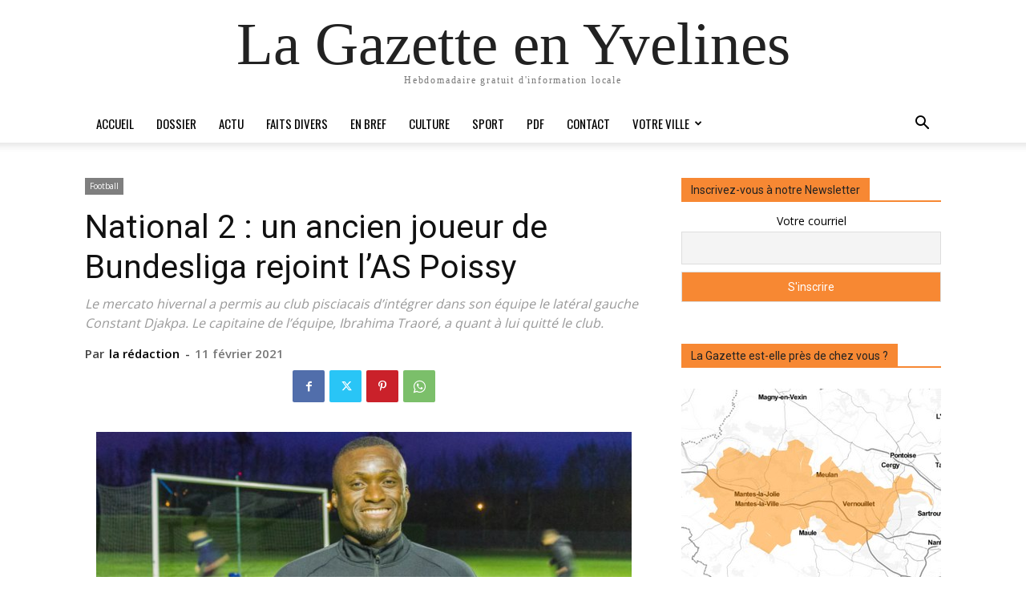

--- FILE ---
content_type: text/html; charset=UTF-8
request_url: https://lagazette-yvelines.fr/wp-admin/admin-ajax.php?td_theme_name=Newspaper&v=12.7.1
body_size: -119
content:
{"35528":267}